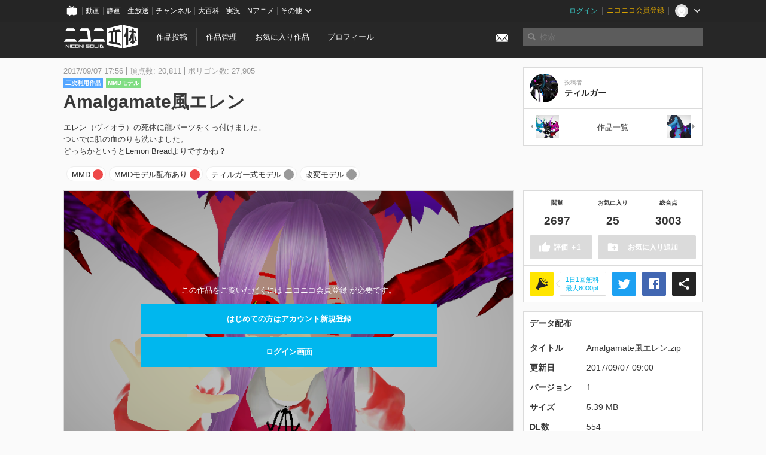

--- FILE ---
content_type: text/html; charset=utf-8
request_url: https://3d.nicovideo.jp/works/td30737
body_size: 8068
content:
<!DOCTYPE html><html dir="ltr" itemscope="" itemtype="http://schema.org/Product" lang="ja" xmlns="http://www.w3.org/1999/xhtml" xmlns:fb="http://ogp.me/ns/fb#" xmlns:og="http://ogp.me/ns#"><head><meta content="edge, chrome=1" http-equiv="X-UA-Compatible" /><meta content="width=device-width, initial-scale=1.0" name="viewport" /><meta charset="UTF-8" /><meta content="ニコニ立体, 3D, MMD, 立体, Unity3D, ニコニコ立体, ニコニコ" name="keywords" /><meta content="エレン（ヴィオラ）の死体に龍パーツをくっ付けました。ついでに肌の血のりも洗いました。どっちかというとLemon Breadよりですかね？" name="description" /><meta content="「Amalgamate風エレン」 / ティルガー さんの作品 - ニコニ立体" itemprop="name" /><meta content="エレン（ヴィオラ）の死体に龍パーツをくっ付けました。ついでに肌の血のりも洗いました。どっちかというとLemon Breadよりですかね？" itemprop="description" /><meta content="ja_JP" property="og:locale" /><meta content="「Amalgamate風エレン」 / ティルガー さんの作品 - ニコニ立体" property="og:title" /><meta content="エレン（ヴィオラ）の死体に龍パーツをくっ付けました。ついでに肌の血のりも洗いました。どっちかというとLemon Breadよりですかね？" property="og:description" /><meta content="ニコニ立体" property="og:site_name" /><meta content="https://3d.nicovideo.jp/works/td30737" property="og:url" /><meta content="website" property="og:type" /><meta content="https://3d.nicovideo.jp/upload/contents/td30737/aa21be40012199065a0472247477861c_normal.png" itemprop="image" /><meta content="https://3d.nicovideo.jp/upload/contents/td30737/aa21be40012199065a0472247477861c_normal.png" property="og:image" /><meta content="summary_large_image" name="twitter:card" /><meta content="@niconisolid" name="twitter:site" /><meta content="「Amalgamate風エレン」 / ティルガー さんの作品 - ニコニ立体" name="twitter:title" /><meta content="エレン（ヴィオラ）の死体に龍パーツをくっ付けました。ついでに肌の血のりも洗いました。どっちかというとLemon Breadよりですかね？" name="twitter:description" /><meta content="https://3d.nicovideo.jp/upload/contents/td30737/aa21be40012199065a0472247477861c_normal.png" name="twitter:image" /><title>「Amalgamate風エレン」 / ティルガー さんの作品 - ニコニ立体</title><link href="https://3d.nicovideo.jp/works/td30737" rel="canonical" /><link href="/favicon.ico" rel="shortcut icon" type="image/vnd.microsoft.icon" /><meta name="csrf-param" content="authenticity_token" />
<meta name="csrf-token" content="s7cdVn5IWyTdFm38oL7IchcsGIgxfAMZgyoS4hlnNYjFTY6XfWrAWZMSPQAA/QzYgwUgaM3zQhemc7thz9Rn8g==" /><link rel="stylesheet" media="all" href="//cdnjs.cloudflare.com/ajax/libs/select2/3.4.6/select2.min.css" /><link rel="stylesheet" media="all" href="/assets/application-294ba2906ea1961f16634a633efdf9b48489f1042d9d15e4413e02cf756a0ff7.css" /><link rel="stylesheet" media="all" href="/assets/niconico/common_header-d286a9105534732c34da1aa1ac83798fc8cf5be651ccf67d3fb9d6d7260fb76b.css?0c2be1ce87f3f0ac5e8fa2fb65b43f6d" /><script src="//cdnjs.cloudflare.com/ajax/libs/jquery/2.1.0/jquery.min.js"></script><script src="https://res.ads.nicovideo.jp/assets/js/ads2.js?ref=3d" type="text/javascript"></script><script src="https://wktk.cdn.nimg.jp/wktkjs/3/wktk.min.js" type="text/javascript"></script><script>(() => {
  const hash = '';
  const isCreator = false;

  window.NiconiSolidGA = {
    getState() {
      const ga_attributes = document.getElementById('ga-attributes');

      return {
        hash,
        isLogined: !!hash,
        isCreator,
        workType: ga_attributes ? ga_attributes.getAttribute('data-work-type') : null,
        isDownloadable: ga_attributes ? ga_attributes.getAttribute('data-is-downloadable') : null,
        ownerId: ga_attributes ? ga_attributes.getAttribute('data-owner-id') : null
      };
    },
    pushDataLayer() {
      const state = this.getState();
      const data = {
        content: {
          is_creator: state.isCreator,
          work_type: state.workType,
          is_downloadable: state.isDownloadable,
          is_logined: state.isLogined,
          owner_id: state.ownerId,
        }
      };

      window.NicoGoogleTagManagerDataLayer.push(data);
    }
  };

  window.NicoGoogleTagManagerDataLayer = [];
  window.NiconiSolidGA.pushDataLayer();

  function pageChange() {
    window.NiconiSolidGA.pushDataLayer();
    window.NicoGoogleTagManagerDataLayer.push({'event': 'page_change'});
  }

  $(document).on('pjax:end', pageChange);
  document.addEventListener('DOMContentLoaded', pageChange);
})();</script><script>(function (w, d, s, l, i) {
  w[l] = w[l] || [];
  w[l].push({'gtm.start': new Date().getTime(), event: 'gtm.js'});
  const f = d.getElementsByTagName(s)[0], j = d.createElement(s), dl = l != 'dataLayer' ? '&l=' + l : '';
  j.async = true;
  j.src = 'https://www.googletagmanager.com/gtm.js?id=' + i + dl;
  f.parentNode.insertBefore(j, f);
})(window, document, 'script', 'NicoGoogleTagManagerDataLayer', 'GTM-KXT7G5G');</script><script>(function (i, s, o, g, r, a, m) {
  i['GoogleAnalyticsObject'] = r;
  i[r] = i[r] || function () {
    (i[r].q = i[r].q || []).push(arguments)
  }, i[r].l = 1 * new Date();
  a = s.createElement(o), m = s.getElementsByTagName(o)[0];
  a.async = 1;
  a.src = g;
  m.parentNode.insertBefore(a, m)
})(window, document, 'script', '//www.google-analytics.com/analytics.js', 'ga');

(function () {
  const hash = window.NiconiSolidGA.getState().hash;
  ga('create', 'UA-49433288-1', (hash !== '') ? {'userId': hash} : null);
  ga('set', 'dimension5', hash !== '');

  const callGaOld = function () {
    const state = window.NiconiSolidGA.getState();

    ga('set', 'dimension1', state.isCreator);
    ga('set', 'dimension2', state.workType);
    ga('set', 'dimension3', true); // deprecated
    ga('set', 'dimension4', state.isDownloadable);
    ga('set', 'dimension6', state.ownerId);

    ga('send', 'pageview', window.location.pathname + window.location.search);
  };

  $(document).on('pjax:end', callGaOld);
  document.addEventListener('DOMContentLoaded', callGaOld);
})();</script></head><body class="application"><noscript><iframe height="0" src="https://www.googletagmanager.com/ns.html?id=GTM-KXT7G5G" style="display:none;visibility:hidden" width="0"></iframe></noscript><div id="CommonHeader"></div><header><div class="header container" role="navigation"><div class="row"><div class="main-area-left"><div class="collapse"><a class="logo brand-logo header-logo" href="/"><span class="invisible">ニコニ立体</span></a><ul class="horizontal header-menu"><li class="link"><ul class="horizontal header-menu-split"><li><a href="/works/new">作品投稿</a></li><li><a href="/works">作品管理</a></li></ul></li><li class="link"><a href="/favorites">お気に入り作品</a></li><li class="link"><a href="/profile">プロフィール</a></li><li class="link" id="notification-menu"><a class="notification" href="/messages"><i class="glyphicons envelope notification-icon white"></i><div class="notification-badge" style="display: none;"></div></a></li></ul></div></div><div class="main-area-right"><form accept-charset="UTF-8" action="/search" class="header-form" id="js-search-form" method="get" role="search"><input id="js-search-type" name="word_type" type="hidden" value="keyword" /><i class="search-icon glyphicons search"></i><input autocomplete="off" class="header-search-field" id="js-search-field" maxlength="255" name="word" placeholder="検索" type="text" value="" /><div class="select-menu-modal-container" style="display: none;"><div class="select-menu-modal"><div class="select-menu-item" data-target="work" data-type="tag"><div class="select-menu-item-text"><i class="select-menu-item-icon glyphicons tag"></i>"<span class="js-search-keyword search-keyword"></span>"をタグ検索</div></div><div class="select-menu-item" data-target="work" data-type="caption"><div class="select-menu-item-text"><i class="select-menu-item-icon glyphicons comments"></i>"<span class="js-search-keyword search-keyword"></span>"をキャプション検索</div></div></div></div></form></div></div></div></header><div class="js-warning-unsupported-browser" id="warning-unsupported-browser"><p>お使いのブラウザではニコニ立体をご利用できません。</p><p>ニコニ立体を利用するためには、Chrome, Firefox, Edge のいずれかのブラウザが必要です。</p></div><main id="content"><div data-state="{&quot;work&quot;:{&quot;id&quot;:30737,&quot;title&quot;:&quot;Amalgamate風エレン&quot;,&quot;user&quot;:{&quot;id&quot;:11321716,&quot;nickname&quot;:&quot;ティルガー&quot;,&quot;thumbnail_url&quot;:&quot;https://secure-dcdn.cdn.nimg.jp/nicoaccount/usericon/1132/11321716.jpg?1567944084&quot;,&quot;is_secret&quot;:false},&quot;thumbnail_url&quot;:&quot;/upload/contents/td30737/aa21be40012199065a0472247477861c_thumb.png&quot;,&quot;view_count&quot;:2697,&quot;favorite_count&quot;:25,&quot;total_count&quot;:3003,&quot;download&quot;:{&quot;id&quot;:5777,&quot;title&quot;:&quot;Amalgamate風エレン.zip&quot;,&quot;size&quot;:5652291,&quot;revision&quot;:1,&quot;download_count&quot;:554,&quot;license&quot;:{&quot;require_attribution&quot;:&quot;enabled&quot;,&quot;commercial_use&quot;:&quot;enabled&quot;,&quot;change_over&quot;:&quot;enabled&quot;,&quot;redistribution&quot;:&quot;enabled&quot;,&quot;license_description&quot;:&quot;&quot;},&quot;updated_at&quot;:&quot;2017-09-07T18:00:55.527+09:00&quot;}},&quot;tags&quot;:[{&quot;id&quot;:63978,&quot;type&quot;:&quot;normal&quot;,&quot;content&quot;:&quot;MMD&quot;,&quot;lock&quot;:true},{&quot;id&quot;:63979,&quot;type&quot;:&quot;normal&quot;,&quot;content&quot;:&quot;MMDモデル配布あり&quot;,&quot;lock&quot;:true},{&quot;id&quot;:63980,&quot;type&quot;:&quot;normal&quot;,&quot;content&quot;:&quot;ティルガー式モデル&quot;,&quot;lock&quot;:true},{&quot;id&quot;:63981,&quot;type&quot;:&quot;normal&quot;,&quot;content&quot;:&quot;改変モデル&quot;,&quot;lock&quot;:true}],&quot;comments&quot;:{&quot;total_count&quot;:6,&quot;items&quot;:[{&quot;id&quot;:51064,&quot;user&quot;:{&quot;id&quot;:74366734,&quot;nickname&quot;:&quot;せな&quot;,&quot;thumbnail_url&quot;:&quot;https://secure-dcdn.cdn.nimg.jp/nicoaccount/usericon/7436/74366734.jpg?1552290699&quot;},&quot;created_at&quot;:&quot;2019-05-13T23:39:52.830+09:00&quot;,&quot;content&quot;:&quot;お借りします&quot;},{&quot;id&quot;:46475,&quot;user&quot;:{&quot;id&quot;:54305938,&quot;nickname&quot;:&quot;ツクヨミ&quot;,&quot;thumbnail_url&quot;:&quot;https://secure-dcdn.cdn.nimg.jp/nicoaccount/usericon/defaults/blank.jpg&quot;},&quot;created_at&quot;:&quot;2019-01-03T19:22:50.650+09:00&quot;,&quot;content&quot;:&quot;お借りいたします\n&quot;},{&quot;id&quot;:34812,&quot;user&quot;:{&quot;id&quot;:78793208,&quot;nickname&quot;:&quot;Amethyst&quot;,&quot;thumbnail_url&quot;:&quot;https://secure-dcdn.cdn.nimg.jp/nicoaccount/usericon/defaults/blank.jpg&quot;},&quot;created_at&quot;:&quot;2018-03-10T23:43:50.787+09:00&quot;,&quot;content&quot;:&quot;I would like to borrow this for personal use only&quot;}]},&quot;like&quot;:null,&quot;favorite&quot;:null}" id="js-work-container"><div class="container"><div class="row flex-container"><div class="main-area-left main-column"><div class="box no-border"><div class="work-info"><div class="work-info-meta-list"><div class="work-info-meta-item">2017/09/07 17:56</div><div class="work-info-meta-item">頂点数: 20,811</div><div class="work-info-meta-item">ポリゴン数: 27,905</div></div><ul class="work-info-category-list"><li><a class="label label-slim work-category-label-secondary_use" href="/search?category=secondary_use">二次利用作品</a></li><li><a class="label label-slim work-type-label-mmd_model" href="/search?work_type=mmd">MMDモデル</a></li></ul><h1 class="work-info-title">Amalgamate風エレン</h1><div class="description simple-text">エレン（ヴィオラ）の死体に龍パーツをくっ付けました。<br>
ついでに肌の血のりも洗いました。<br>
どっちかというとLemon Breadよりですかね？</div></div><div class="js-tag-box box no-border"></div></div></div><div class="main-area-right"><div class="box"><div class="box-container work-author"><a class="work-author-link work-author-link-full" href="/users/11321716" title="ティルガー"><img alt="" class="work-author-thumbnail" src="https://secure-dcdn.cdn.nimg.jp/nicoaccount/usericon/1132/11321716.jpg?1567944084" /><div class="work-author-name"><div class="work-author-name-label">投稿者</div><div class="work-author-name-value">ティルガー</div></div></a></div><hr /><div class="box-container row work-recent"><div class="col-4"><a class="work-recent-prev" href="/works/td32179" title="アバター"><img alt="アバター" src="/upload/contents/td32179/a49d2c0dd05ee1f6009db0d0cc67827d_thumb.png" width="39" height="39" /></a></div><div class="col-4 work-recent-menu"><p><a href="/users/11321716/works">作品一覧</a></p></div><div class="col-4"><a class="work-recent-next" href="/works/td30731" title="Sans風メガリザードンX"><img alt="Sans風メガリザードンX" src="/upload/contents/td30731/af7472ec8bb7dce96b07444d2590395d_thumb.png" width="39" height="39" /></a></div></div></div></div></div><div class="row flex-container"><div class="main-area-left main-column"><div class="box work-content" data-json-url="/works/td30737/components.json" data-show-setting-link="" id="js-components"><div class="work-cover" style="background-image: url(/upload/contents/td30737/aa21be40012199065a0472247477861c_normal.png);"><div class="work-cover-content"><div class="work-cover-content-inner"><p>この作品をご覧いただくには ニコニコ会員登録 が必要です。</p><br /><ul class="button-list"><li><a class="button button-submit" href="https://account.nicovideo.jp/register?site=niconico3d">はじめての方はアカウント新規登録</a></li><li><a class="button button-submit" href="https://account.nicovideo.jp/login?next_url=%2Fworks%2Ftd30737&amp;site=niconico3d">ログイン画面</a></li></ul></div></div></div></div><div class="js-content-footer box no-border"></div><div class="js-comment-box box no-border"></div><div class="box no-border" style="text-align: center;"><div class="ads-works-banner" id="ads-3d3dc7730b6d9e040176060678af6aec"><div id="ads-3d3dc7730b6d9e040176060678af6aec-script"><script>(function (elementID, num) {
  if (window.Ads) {
    new Ads.Advertisement({zone: num}).set(elementID);
    var element = document.getElementById(elementID + '-script');
    element.parentNode.removeChild(element);
  }
})('ads-3d3dc7730b6d9e040176060678af6aec', 1279);</script></div></div></div><div class="box"><div class="box-header"><h3 class="title">関連度の高い作品</h3></div><div class="box-container"><div class="work-box-container" data-frontend-id="79" data-recommend-frame-name="solid_work_page" data-recommend-id="5462103027085379757" data-recommend-log-endpoint="https://log.recommend.nicovideo.jp" id="js-1aa41dd7c8a699a37d34"><div class="work-box-list column-size-5 "><div class="work-box-list-inner"><div class="work-box-list-item"><div class="work-box"><a class="work-box-link" data-work-id="td79784" href="/works/td79784" title="近村麗愛 ver1.00β スク水"><div class="work-box-thumbnail"><img alt="" src="/upload/contents/td79784/c31e8cee870f6bff0f783bf87ca0a305_thumb.png" /></div><div class="work-box-ribon"><label class="label work-type-label-mmd_model">MMD</label></div><div class="work-box-cover"><strong class="work-box-cover-title">近村麗愛 ver1.00β スク水</strong><div class="work-box-cover-author">No Name</div></div></a></div></div><div class="work-box-list-item"><div class="work-box"><a class="work-box-link" data-work-id="td79783" href="/works/td79783" title="近村麗愛 ver1.00β ジャージ"><div class="work-box-thumbnail"><img alt="" src="/upload/contents/td79783/68bb0362d1685dca9496d00c24dd0aed_thumb.png" /></div><div class="work-box-ribon"><label class="label work-type-label-mmd_model">MMD</label></div><div class="work-box-cover"><strong class="work-box-cover-title">近村麗愛 ver1.00β ジャージ</strong><div class="work-box-cover-author">No Name</div></div></a></div></div><div class="work-box-list-item"><div class="work-box"><a class="work-box-link" data-work-id="td79788" href="/works/td79788" title="【艦これ】朝霜"><div class="work-box-thumbnail"><img alt="" src="/upload/contents/td79788/d84d62cd829a0d6e5077c79184e00085_thumb.jpg" /></div><div class="work-box-ribon"><label class="label work-type-label-works_in_progress">TIP</label></div><div class="work-box-cover"><strong class="work-box-cover-title">【艦これ】朝霜</strong><div class="work-box-cover-author">山田</div></div></a></div></div><div class="work-box-list-item"><div class="work-box"><a class="work-box-link" data-work-id="td79786" href="/works/td79786" title="ユウカ（ブルアカ）製作中です"><div class="work-box-thumbnail"><img alt="" src="/upload/contents/td79786/e6dca902a6cb9f56686860356e2db9eb_thumb.jpg" /></div><div class="work-box-ribon"><label class="label work-type-label-works_in_progress">TIP</label></div><div class="work-box-cover"><strong class="work-box-cover-title">ユウカ（ブルアカ）製作中です</strong><div class="work-box-cover-author">ゼーロ</div></div></a></div></div><div class="work-box-list-item"><div class="work-box"><a class="work-box-link" data-work-id="td79785" href="/works/td79785" title="MSN-01 高速機動型ザク"><div class="work-box-thumbnail"><img alt="" src="/upload/contents/td79785/46b90c7d51a2d520bfbb18b720c0a6c8_thumb.png" /></div><div class="work-box-ribon"><label class="label work-type-label-rendered">レンダー</label></div><div class="work-box-cover"><strong class="work-box-cover-title">MSN-01 高速機動型ザク</strong><div class="work-box-cover-author">熊吉</div></div></a></div></div></div></div></div><script>var _containerId = "#js-1aa41dd7c8a699a37d34"</script><script>(function() {
  var containerId, init;

  containerId = _containerId;

  init = function() {
    var app;
    return app = new BigFence.Views.Commons.Recommender({
      el: containerId
    });
  };

  if (typeof BigFence !== "undefined" && BigFence !== null) {
    init();
  } else {
    $(document).one('ready', init);
  }

}).call(this);
</script></div></div><div class="js-nicoad-list box no-border"></div><div class="box"><div class="box-header"><h3 class="title">ティルガー さんの作品</h3></div><div class="box-container"><div class="work-box-container" data-frontend-id="79" data-recommend-log-endpoint="https://log.recommend.nicovideo.jp" id="js-4acbe568a9bec3b450ca"><div class="work-box-list column-size-5 "><div class="work-box-list-inner"><div class="work-box-list-item"><div class="work-box"><a class="work-box-link" data-work-id="td32566" href="/works/td32566" title="モルテンフォクシー＆モルテンドラモン"><div class="work-box-thumbnail"><img alt="" src="/upload/contents/td32566/63d08e007ce2fd00d4736a50cc547a93_thumb.png" /></div><div class="work-box-ribon"><label class="label work-type-label-rendered">レンダー</label></div><div class="work-box-cover"><strong class="work-box-cover-title">モルテンフォクシー＆モルテンドラモン</strong><div class="work-box-cover-author">ティルガー</div></div></a></div></div><div class="work-box-list-item"><div class="work-box"><a class="work-box-link" data-work-id="td32179" href="/works/td32179" title="アバター"><div class="work-box-thumbnail"><img alt="" src="/upload/contents/td32179/a49d2c0dd05ee1f6009db0d0cc67827d_thumb.png" /></div><div class="work-box-ribon"><label class="label work-type-label-mmd_model">MMD</label></div><div class="work-box-cover"><strong class="work-box-cover-title">アバター</strong><div class="work-box-cover-author">ティルガー</div></div></a></div></div><div class="work-box-list-item"><div class="work-box"><a class="work-box-link" data-work-id="td30731" href="/works/td30731" title="Sans風メガリザードンX"><div class="work-box-thumbnail"><img alt="" src="/upload/contents/td30731/af7472ec8bb7dce96b07444d2590395d_thumb.png" /></div><div class="work-box-ribon"><label class="label work-type-label-mmd_model">MMD</label></div><div class="work-box-cover"><strong class="work-box-cover-title">Sans風メガリザードンX</strong><div class="work-box-cover-author">ティルガー</div></div></a></div></div><div class="work-box-list-item"><div class="work-box"><a class="work-box-link" data-work-id="td28934" href="/works/td28934" title="Foxy,EXE・改"><div class="work-box-thumbnail"><img alt="" src="/upload/contents/td28934/5df2336884215dde3ae7cfb8a9919242_thumb.png" /></div><div class="work-box-ribon"><label class="label work-type-label-mmd_model">MMD</label></div><div class="work-box-cover"><strong class="work-box-cover-title">Foxy,EXE・改</strong><div class="work-box-cover-author">ティルガー</div></div></a></div></div><div class="work-box-list-item"><div class="work-box"><a class="work-box-link" data-work-id="td27976" href="/works/td27976" title="Foxy,EXE"><div class="work-box-thumbnail"><img alt="" src="/upload/contents/td27976/d5773a8fb20d48d122739b16d3212f12_thumb.png" /></div><div class="work-box-ribon"><label class="label work-type-label-mmd_model">MMD</label></div><div class="work-box-cover"><strong class="work-box-cover-title">Foxy,EXE</strong><div class="work-box-cover-author">ティルガー</div></div></a></div></div></div></div></div><script>var _containerId = "#js-4acbe568a9bec3b450ca"</script><script>(function() {
  var containerId, init;

  containerId = _containerId;

  init = function() {
    var app;
    return app = new BigFence.Views.Commons.Recommender({
      el: containerId
    });
  };

  if (typeof BigFence !== "undefined" && BigFence !== null) {
    init();
  } else {
    $(document).one('ready', init);
  }

}).call(this);
</script></div></div><div class="box"><div class="box-header"><h3 class="title">いま人気の作品</h3></div><div class="box-container"><div class="work-box-container" data-frontend-id="79" data-recommend-log-endpoint="https://log.recommend.nicovideo.jp" id="js-4f891fb71c82beb9a6d6"><div class="work-box-list column-size-5 "><div class="work-box-list-inner"><div class="work-box-list-item"><div class="work-box"><a class="work-box-link" data-work-id="td96155" href="/works/td96155" title="ブルーアーカイブ　クルミ"><div class="work-box-thumbnail"><img alt="" src="/upload/contents/td96155/51195e5a79ebaf8041f943bec3498d52_thumb.png" /></div><div class="work-box-ribon"><label class="label work-type-label-mmd_model">MMD</label></div><div class="work-box-cover"><strong class="work-box-cover-title">ブルーアーカイブ　クルミ</strong><div class="work-box-cover-author">じゃくそん</div></div></a></div></div><div class="work-box-list-item"><div class="work-box"><a class="work-box-link" data-work-id="td96257" href="/works/td96257" title="鈴木 (正反対な君と僕)"><div class="work-box-thumbnail"><img alt="" src="/upload/contents/td96257/4de1295508bd6997a25e3f6289ed4ed3_thumb.png" /></div><div class="work-box-ribon"><label class="label work-type-label-vrm_model">VRM</label></div><div class="work-box-cover"><strong class="work-box-cover-title">鈴木 (正反対な君と僕)</strong><div class="work-box-cover-author">ぽぽる</div></div></a></div></div><div class="work-box-list-item"><div class="work-box"><a class="work-box-link" data-work-id="td96259" href="/works/td96259" title="ゆらぎゆら"><div class="work-box-thumbnail"><img alt="" src="/upload/contents/td96259/33a81810f669ad26e55fe0a3f1d35c17_thumb.png" /></div><div class="work-box-ribon"><label class="label work-type-label-rendered">レンダー</label></div><div class="work-box-cover"><strong class="work-box-cover-title">ゆらぎゆら</strong><div class="work-box-cover-author">オカノ</div></div></a></div></div><div class="work-box-list-item"><div class="work-box"><a class="work-box-link" data-work-id="td96282" href="/works/td96282" title="あんこもん"><div class="work-box-thumbnail"><img alt="" src="/upload/contents/td96282/526262adc2620469622efa3dd99e25e7_thumb.png" /></div><div class="work-box-ribon"><label class="label work-type-label-mmd_model">MMD</label></div><div class="work-box-cover"><strong class="work-box-cover-title">あんこもん</strong><div class="work-box-cover-author">如月ふむ</div></div></a></div></div><div class="work-box-list-item"><div class="work-box"><a class="work-box-link" data-work-id="td96291" href="/works/td96291" title="渋谷凛 (アイドルマスター)"><div class="work-box-thumbnail"><img alt="" src="/upload/contents/td96291/0217927a42f28cbaf0391526c4d53f9c_thumb.png" /></div><div class="work-box-ribon"><label class="label work-type-label-mmd_model">MMD</label></div><div class="work-box-cover"><strong class="work-box-cover-title">渋谷凛 (アイドルマスター)</strong><div class="work-box-cover-author">サルミアッキ</div></div></a></div></div></div></div></div><script>var _containerId = "#js-4f891fb71c82beb9a6d6"</script><script>(function() {
  var containerId, init;

  containerId = _containerId;

  init = function() {
    var app;
    return app = new BigFence.Views.Commons.Recommender({
      el: containerId
    });
  };

  if (typeof BigFence !== "undefined" && BigFence !== null) {
    init();
  } else {
    $(document).one('ready', init);
  }

}).call(this);
</script></div></div><div class="work-footer"><div class="col-12"><ul class="horizontal"><li><a href="/works/td30737/warning/new">違反作品を通報</a></li></ul></div></div></div><div class="main-area-right"><div class="js-score-action-box box no-border"></div><div class="box no-border" style="text-align: center;"><div class="ads-side" id="ads-2a48993c845819c47922eb419916b5aa"><div id="ads-2a48993c845819c47922eb419916b5aa-script"><script>(function (elementID, num) {
  if (window.Ads) {
    new Ads.Advertisement({zone: num}).set(elementID);
    var element = document.getElementById(elementID + '-script');
    element.parentNode.removeChild(element);
  }
})('ads-2a48993c845819c47922eb419916b5aa', 1280);</script></div></div></div><div class="js-download-box box no-border"></div><div class="js-contents-tree box no-border"></div><div class="box no-border sticky-element" style="text-align: center;"><div class="ads-side" id="ads-a3dc44e48838dc8133662d4730f7c7f7"><div id="ads-a3dc44e48838dc8133662d4730f7c7f7-script"><script>(function (elementID, num) {
  if (window.Ads) {
    new Ads.Advertisement({zone: num}).set(elementID);
    var element = document.getElementById(elementID + '-script');
    element.parentNode.removeChild(element);
  }
})('ads-a3dc44e48838dc8133662d4730f7c7f7', 1281);</script></div></div></div></div></div></div><div class="js-published-modal"></div></div><div data-is-downloadable="true" data-owner-id="11321716" data-work-type="mmd" id="ga-attributes"></div><script>(function() {
  var init;

  init = function() {
    var app, container;
    container = document.getElementById('js-work-container');
    app = new BigFence.Views.Works.App();
    return BigFence.entries.workPage({
      tagBox: container.querySelector('.js-tag-box'),
      commentBox: container.querySelector('.js-comment-box'),
      squareFollowButton: container.querySelector('.js-follow-button'),
      scoreActionBox: container.querySelector('.js-score-action-box'),
      downloadBox: container.querySelector('.js-download-box'),
      contentFooter: container.querySelector('.js-content-footer'),
      nicoAdList: container.querySelector('.js-nicoad-list'),
      contentTree: container.querySelector('.js-contents-tree'),
      publishedModal: container.querySelector('.js-published-modal')
    });
  };

  if (typeof BigFence !== "undefined" && BigFence !== null) {
    init();
  } else {
    $(document).one('ready', init);
  }

}).call(this);
</script><script>
//<![CDATA[
window.Settings={};Settings.default_locale="ja";Settings.locale="ja";
//]]>
</script></main><footer class="footer"><div class="container row"><div class="col-6 footer-left"><ul class="footer-links horizontal"><li><a href="/rule">利用規約</a></li><li><a href="https://qa.nicovideo.jp/category/show/466">ヘルプ</a></li><li><a href="https://qa.nicovideo.jp/faq/show/5008?site_domain=default">ご意見・ご要望</a></li><li><a href="https://twitter.com/niconisolid" target="_blank">公式Twitter</a></li><li><a href="/">ホーム</a></li></ul></div><div class="col-6 footer-right"><div class="footer-note"><p>&copy; DWANGO Co., Ltd.</p></div><a class="brand-logo gray" href="/" title="ニコニ立体"></a></div></div></footer><script src="//cdnjs.cloudflare.com/ajax/libs/jquery.pjax/1.9.2/jquery.pjax.min.js"></script><script src="//cdnjs.cloudflare.com/ajax/libs/fancybox/2.1.5/jquery.fancybox.pack.js"></script><script src="//cdnjs.cloudflare.com/ajax/libs/jquery-cookie/1.4.1/jquery.cookie.min.js"></script><script src="//cdnjs.cloudflare.com/ajax/libs/select2/3.4.6/select2.min.js"></script><script src="//cdnjs.cloudflare.com/ajax/libs/select2/3.4.6/select2_locale_ja.min.js"></script><script src="//cdnjs.cloudflare.com/ajax/libs/noUiSlider/5.0.0/jquery.nouislider.min.js"></script><script src="//cdnjs.cloudflare.com/ajax/libs/underscore.js/1.6.0/underscore-min.js"></script><script src="//cdnjs.cloudflare.com/ajax/libs/backbone.js/1.1.2/backbone-min.js"></script><script src="//cdnjs.cloudflare.com/ajax/libs/backbone.marionette/2.1.0/backbone.marionette.min.js"></script><script src="//cdnjs.cloudflare.com/ajax/libs/backbone-relational/0.8.6/backbone-relational.min.js"></script><script src="//cdnjs.cloudflare.com/ajax/libs/blueimp-md5/2.18.0/js/md5.min.js"></script><script async="async" charset="utf-8" src="https://platform.twitter.com/widgets.js"></script><script src="/assets/application-0401433a426d0d4ae34165cb69b59109ab7362e2f723b34cb8e2ddbfb48df300.js"></script><script src="/assets/niconico/common_header-1537b71497e2caab4cc5e5e069939a9e76f611c912ddb5b4855c880375bc1603.js"></script><script>init_common_header('niconico3d')</script><script src="https://common-header.nimg.jp/3.0.0/pc/CommonHeaderLoader.min.js"></script><div data-state="{&quot;current_user&quot;:null}" id="js-initial-state" style="display: none;"><script src="/packs/assets/application-CHCWfhU9.js" type="module"></script></div><script>(function() {
  $(document).ready(function() {
    return new BigFence.Views.Layouts.App();
  });

}).call(this);
</script></body></html>

--- FILE ---
content_type: text/javascript; charset=UTF-8
request_url: https://api.dic.nicovideo.jp/page.exist/callbackFunc4/a/%E6%94%B9%E5%A4%89%E3%83%A2%E3%83%87%E3%83%AB
body_size: -67
content:
callbackFunc4(0);